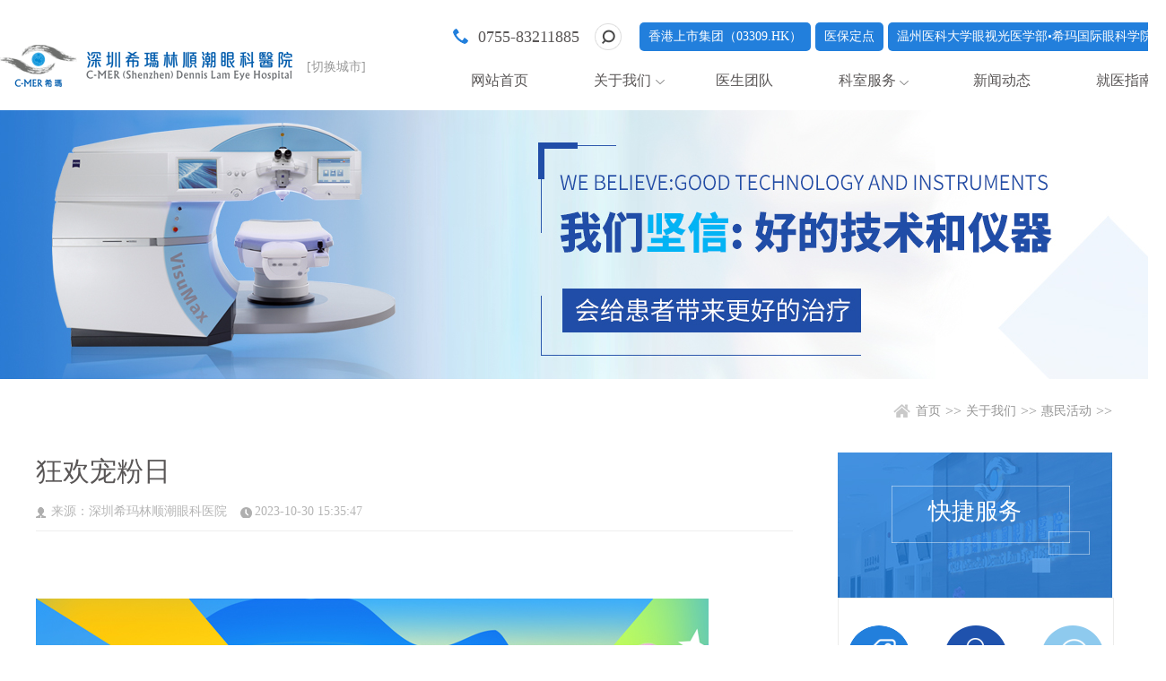

--- FILE ---
content_type: text/html
request_url: http://www.cmersz.com/guanyuwomen/yiyuandongtai/6703.html
body_size: 5519
content:
<!doctype html>
<html>
<head>
<title>狂欢宠粉日_深圳希玛林顺潮眼科医院官网</title>
<meta name="keywords" content="" />
<meta name="description" content="" />
<meta http-equiv="Content-Type" content="text/html; charset=utf-8" />
<meta http-equiv="X-UA-Compatible" content="IE=edge,chrome=1" />
<meta http-equiv="Cache-Control" content="no-transform"/>
<meta http-equiv="Cache-Control" content="no-siteapp"/><!--声明禁止百度转码-->
<link rel="stylesheet" type="text/css" href="/css/common.css" />
<link rel="stylesheet" type="text/css" href="/css/style.css" />
<link rel="stylesheet" href="/css/swiper-4.4.1.min.css"/>
<link rel="stylesheet" type="text/css" href="/css/jquery.mCustomScrollbar.css" />
<script type="text/javascript" src="/js/jquery-3.3.1.min.js"></script>
<script type="text/javascript" src="/js/swiper-4.4.1.min.js"></script>
<script type="text/javascript" src="/js/jquery.mCustomScrollbar.concat.min.js"></script>
<script type="text/javascript" src="/js/tiaozhuan.js"></script><!--跳转移动端-->

<script src="/plus/view_count/?id=6703"></script>
</head>
<body>
<div class="header">
  <div class="logo">
    <div style='margin-top: 25px;'> <a href="/"><img src="/images/logo.png"/></a> </div>
    <div>
      <div class="head_link">
        <p><span>[切换城市]</span></p>
        <div style="display: none;">
          <ul id="content-dtk" class="mCustomScrollbar">
            <li><a href="http://www.cmerba.com/" target="_blank" rel="nofollow">深圳宝安</a></li>
            <li><a href="https://www.gzcmer.com/" target="_blank" rel="nofollow">广州</a></li>
            <li><a href="http://www.cmerbj.com/" target="_blank" rel="nofollow">北京</a></li>
            <li><a href="http://www.rjeye.com/" target="_blank" rel="nofollow">上海</a></li>
            <li><a href="http://www.zhcmer.com/" target="_blank" rel="nofollow">珠海</a></li>
            <li><a href="http://www.hzcmer.com/" target="_blank" rel="nofollow">惠州</a></li>
            <li><a href="http://www.kmeye.com/" target="_blank" rel="nofollow">昆明</a></li>
            <li><a href="https://www.hkcmereye.com/" target="_blank" rel="nofollow">香港</a></li>
          </ul>
        </div>
        <script>
				(function($){
					$(window).load(function(){
						$.mCustomScrollbar.defaults.scrollButtons.enable=true;  
						$.mCustomScrollbar.defaults.axis="yx"; 
						$("#content-dtk").mCustomScrollbar({theme:"3d-thick"});})})
	</script> 
      </div>
    </div>
  </div>
  <div class="head_nav">
    <div class="head_nav_top"> <a class="head_tel" href="javascript:goswtUrl();" rel="nofollow">0755-83211885</a> <a class="head_srarch" href="javascript:void(0);" rel="nofollow"></a>
      <div class="head_srarch_div">
        <form class="head_srarch_form" action="/search/" method="get">
          <input type="hidden" name="kwtype" value="0">
          <input name="keyword" placeholder="请输入搜索内容" type="text" value=""/>
          <input type="submit" value="" />
        </form>
      </div>
      <!-- <span>港资眼科</span> --> 
      <span>香港上市集团（03309.HK）</span> 
	  <span>医保定点</span> 
	  <span> 温州医科大学眼视光医学部•希玛国际眼科学院</span>
      <script type="text/javascript">
var num = 0;
$(".head_srarch").click(function(){
if(num % 2 == 0){
$(".head_srarch_div").css({zIndex:100})
$(".head_srarch_form").css({top:'90px',opacity:1,zIndex:100});
$(".head_srarch").css({backgroundPosition:"-2px -71px"});}else{
$(".head_srarch_div").css({zIndex:-1})
$(".head_srarch_form").css({top:'65px',opacity:0,zIndex:1});
$(".head_srarch").css({backgroundPosition:"-2px -30px"});}
num++})
</script> 
    </div>
    <div class="head_nav_bottom">
      <ul class="hade_nav_ul">
        <li> <a href="/">网站首页</a> </li>
        <li class="head_hadlevel"> <a>关于我们</a> <img src="/images/arnum1.png"/>
          <ul class="hade_nav_level2">
            <li><a href="/guanyuwomen/yiyuanjieshao/">医院简介</a></li>
            <li><a href="/guanyuwomen/fazhanlicheng/">发展历程</a></li>
            <li><a href="/guanyuwomen/rongyuzizhi/">荣誉资质</a></li>
            <li><a href="/guanyuwomen/kexuejiaoyan/">学术科研</a></li>
            <li><a href="/guanyuwomen/jiaoyupeixun/">教育培训</a></li>
            <li><a href="/guanyuwomen/jiuyihuanjing/">医院环境</a></li>
            <li><a href="/guanyuwomen/yiliaoshebei/">国际设备</a></li>
          </ul>
        </li>
        <li><a href="/guanyuwomen/yiliaotuandui/">医生团队</a></li>
        <li> <a>科室服务</a> <img src="/images/arnum1.png"/>
          <ul class="hade_nav_level2 newsact">
            <li class="newsact_tit"><a href="/baineizhang/">八大专科</a></li>
            <li class="newsact_info"> <a href="/baineizhang/">白内障</a> <a href="/pedi/">小儿眼病</a> <a href="/bolitiheshiwangmojibing/">玻璃体视网膜</a> <a href="/jiguangjiaoshi/">屈光矫视</a> <a href="/optom/" style="display: none;">医学验光配镜</a> </li>
            <li class="newsact_info"> <a href="/qingguangyan/">青光眼</a> <a href="/yanzhengxingjiyanzhongliu/" style="margin-right:16px">眼眶病</a> <a href="/yanjiaomoheyanbiaojibing/">眼表与眼角膜</a> <a href="/zhongyizhenjiu/">中医眼科</a> </li>
            <li class="newsact_tit"> <a href="/texuzhuanke/xiaoerbaihuabing/">特需专科</a> </li>
            <li class="newsact_info"> <a href="/texuzhuanke/xiaoerxiantianxingbainazhang/">小儿先天性白内障</a> <a href="/texuzhuanke/xiaoerbaihuabing/">小儿白化病</a> <a href="/texuzhuanke/mafanzonghezheng/">马凡综合征</a> <a href="/texuzhuanke/putaomoyan/">葡萄膜炎</a> </li>
          </ul>
        </li>
        <li><a href="/guanyuwomen/meitibaodao/">新闻动态</a> </li>
        <li> <a href="/jiuzhenzhinan/">就医指南</a> <img src="/images/arnum1.png"/>
          <ul class="hade_nav_level2">
            <li><a href="/jiuzhenzhinan/jiuzhenliucheng/">就诊流程</a></li>
            <li><a href="/jiuzhenzhinan/yibaozhengce/">医保政策</a></li>
            <li><a href="/jiuzhenzhinan/laiyuanluxian/">来院路线</a></li>
          </ul>
        </li>
      </ul>
    </div>
  </div>
</div>

<div class="arc_list_banner"></div>
<div class="crumbs_nav">
<a href='/'>首页</a> >><a href='/guanyuwomen/'>关于我们</a> >><a href='/guanyuwomen/yiyuandongtai/'>惠民活动</a> >>
</div>
<div class="website_cont">
<div class="arc_list_cont">
<div class="arc_list_contl article">
<h4>狂欢宠粉日</h4>
<div class="article_info">
<span>来源：深圳希玛林顺潮眼科医院</span>
<span>2023-10-30 15:35:47</span>
</div>
<div class="article_content">
<p><img title='' alt=''  src="https://img.szcmer.com/image/20231030/1698651178819269.jpg" title="1698651178819269.jpg" abc="abc" alt="含职称.jpg"/></p>    
</div>
<div class="article_page">
<div class="article_pages">
<a href='/guanyuwomen/yiyuandongtai/6681.html'>摘掉眼镜超有趣 一起撸串不受限</a>
<a href='/guanyuwomen/yiyuandongtai/7412.html'>辞镜迎新 美好开局</a>
</div>
<a href="javascript:window.history.back(-1);" class="back_list">返回列表</a>
</div>
</div>
<div class="arc_list_contr">
<div class="arc_l_r1">
<p>快捷服务</p>
<div class="arc_l_r1_div">
<ul class="arc_l_r1_ul">
<li><a href="/guanyuwomen/yiyuandongtai/"><img src="/images/arc_l_r1_icon1.png"/><p>惠民活动</p></a></li>
<li><a href="/guanyuwomen/yiliaotuandui/"><img src="/images/arc_l_r1_icon2.png"/><p>医生出诊表</p></a></li>
<li><a href="/jiuzhenzhinan/laiyuanluxian/"><img src="/images/arc_l_r1_icon3.png"/><p>来院路线</p></a></li>
<li><a href="javascript:goswtUrl();" rel="nofollow"><img src="/images/arc_l_r1_icon4.png"/><p>自助预约</p></a></li>
<li><a href="/jiuzhenzhinan/yibaozhengce/"><img src="/images/arc_l_r1_icon5.png"/><p>医保政策</p></a></li>
<li><a href="/jiuzhenzhinan/jiuzhenliucheng/"><img src="/images/arc_l_r1_icon6.png"/><p>就诊流程</p></a>
</li>
</ul>
</div>
</div>
<div class="arc_l_r2">
<p>医生团队</p>
<div class="arc_l_r2_doclist">
<div class="arc_l_r2_docslide">
<div class="arc_lr2_swiper">
<ul class="swiper-wrapper">

<li class="swiper-slide arc_lr2_slide">
<div class="arc_lr2_docimg">
<img src="//www.cmersz.com/uploads/190513/11-1Z5131206294S.jpg"/>
<p>詹行楷<span>院长、主任医师</span></p>
<a href="javascript:goswtUrl();" rel="nofollow">预约</a>
</div>
<p class="arc_lr2_docskil">白内障、ICL、成人斜视、眼角膜及眼表疾病、飞秒白内障手术</p>
</li>

<li class="swiper-slide arc_lr2_slide">
<div class="arc_lr2_docimg">
<img src="//www.cmersz.com/uploads/190605/11-1Z6051I541T5.jpg"/>
<p>肖月影<span>副院长 屈光矫治专科主任</span></p>
<a href="javascript:goswtUrl();" rel="nofollow">预约</a>
</div>
<p class="arc_lr2_docskil">全飞秒激光、飞秒激光、准分子激光手术、眼角膜与眼表疾病</p>
</li>

<li class="swiper-slide arc_lr2_slide">
<div class="arc_lr2_docimg">
<img src="https://img.szcmer.com/image/20241023/1729671414538113.jpg"/>
<p>黄丹平<span>主任医师 教授</span></p>
<a href="javascript:goswtUrl();" rel="nofollow">预约</a>
</div>
<p class="arc_lr2_docskil">各种眼睑及眼眶手术，包括上睑下垂矫正术、小睑裂综合征矫正手术、眼睑内外翻矫正手术、眼窝再造手术、重睑成形术、重睑修复术、手术眼眶骨折修复手术等；以及泪道激光成形术联合义管植入手术，其在眼球摘除术后义眼座植入以及上睑下垂矫正手术方面有较深的造诣。</p>
</li>

<li class="swiper-slide arc_lr2_slide">
<div class="arc_lr2_docimg">
<img src="//www.cmersz.com/static/upload/image/20220402/1648889104775718.jpg"/>
<p>褚仁远<span>主任医师 （博士生导师）</span></p>
<a href="javascript:goswtUrl();" rel="nofollow">预约</a>
</div>
<p class="arc_lr2_docskil">后巩膜加固术对病理性近视眼的防治、斜弱视等</p>
</li>

<li class="swiper-slide arc_lr2_slide">
<div class="arc_lr2_docimg">
<img src="//www.cmersz.com/uploads/190510/11-1Z510191355b9.jpg"/>
<p>林小铭<span>主任医师</span></p>
<a href="javascript:goswtUrl();" rel="nofollow">预约</a>
</div>
<p class="arc_lr2_docskil">青少年近视眼的防治、斜视与弱视的诊治以及眼的显微外科手术</p>
</li>

</ul>
</div>
<div class="arc_lr2_swiper_next"></div>
<div class="arc_lr2_swiper_prev"></div>
<script>
    var swiper = new Swiper('.arc_lr2_swiper', {
navigation: {
  nextEl: '.arc_lr2_swiper_prev',
  prevEl: '.arc_lr2_swiper_next',},});
</script>
</div>
</div>
</div>
<div class="arc_l_r3">
<p>新文章<a href="/guanyuwomen/yiyuandongtai/"></a></p>
<ul class="arc_l_r3ul">

<li>
<a href="//www.cmersz.com/guanyuwomen/yiyuandongtai/7412.html">辞镜迎新 美好开局</a>
</li>

<li>
<a href="//www.cmersz.com/guanyuwomen/yiyuandongtai/7400.html">希玛眼科 限时补贴</a>
</li>

<li>
<a href="//www.cmersz.com/guanyuwomen/yiyuandongtai/7399.html">迎新启航 睛彩逐梦</a>
</li>

<li>
<a href="//www.cmersz.com/guanyuwomen/yiyuandongtai/7398.html">清晰元年 睛喜开局</a>
</li>

</ul>
</div>
<div class="arc_l_r4">
<p>推荐文章<a href="/guanyuwomen/meitibaodao/"></a></p>
<ul class="arc_l_r4ul">

<li>
<span class="arc_l_r4ul_img">
<img src="https://img.szcmer.com/image/20250613/1749779230211226.png"/>
</span>
<a href="//www.cmersz.com/guanyuwomen/meitibaodao/6924.html">深圳希玛眼科举行白化病基金捐赠仪式并启动白化病关爱行动</a>
</li>

<li>
<span class="arc_l_r4ul_img">
<img src="//www.cmersz.com/static/upload/image/20221216/1671184999527880.png"/>
</span>
<a href="//www.cmersz.com/jinshijiaozheng/10245.html">冬天眼镜和口罩该怎么“和平相处”？</a>
</li>

<li>
<span class="arc_l_r4ul_img">
<img src="//www.cmersz.com/static/upload/image/20221206/1670320702446058.jpg"/>
</span>
<a href="//www.cmersz.com/yanjiaomoheyanbiaojibing/nurou/10241.html">冬天外出，这件事很多人都会忽略</a>
</li>

</ul>
</div>
</div>
</div>
</div>
<div class="footer">
<div class="footer_cont">
    <div class="footer_conts">
        <div class="footer_nav">
            <ul>
                <li><a href="/">网站首页</a></li>
                <li><a href="/guanyuwomen/">关于我们</a></li>
                <li><a href="/guanyuwomen/yiliaotuandui/">专家团队</a></li>
                <li><a href="/keshifuwu/">眼科知识</a></li>
                <li><a href="/guanyuwomen/meitibaodao/">新闻动态</a></li>
                <li><a href="/baineizhang/">科室服务</a></li>
                <li><a href="/jiuzhenzhinan/">就医指南</a></li>
            </ul>
        </div>
        <div class="footer_info">
            <p><img src="/images/footer_add.png"/>深圳市福田区沙头街道天安社区泰然九路盛唐商务大厦泰然九路1-1号、西座301-314、东座303-304</p>
            <p><img src="/images/footer_time.png"/>8:30-12:30  13:30-17:30 </p>
            <p><img src="/images/footer_tel.png"/>0755-83211885</p>
            <p><img src="/templets/moban/images/footer_add.png">宝安区新安街道创业二路南侧都市翠海华苑1栋1层</p> 
            <!-- <p style="width: 100%;"><img src="/images/footer_add.png"/>深圳希玛蔚蓝诊所：深圳市南山区南山街道南光社区南海大道2287号海典居南海大道</p> -->

        </div>

    </div>
    <div class="footer_code">
        <img src="/images/footer_wechat.png"/>
        <p>扫码关注官方微信号</p>
    </div>
</div>
<div class="footer_footer">
    <ul>
        <li>
            <span>© 深圳希玛林顺潮眼科医院版权所有，未经许可不得转载。</span>
            <span>
                <script src="//yk.szcmer.com/js/ggsh.js"></script>
            <a href="https://beian.miit.gov.cn" rel="nofollow" target="_blank"  style="margin-left: 20px;">粤ICP备13022874号</a>
            <script  id="ebsgovicon" src="https://szcert.ebs.org.cn/govicon.js?id=e18845dc-82a1-4f85-b868-c0dd172b2d55&width=50&height=20&type=2" type="text/javascript" charset="utf-8"></script>
            </span>
            </li>
            <li>
            <a href="/yanjiaomoyuyanbiaojibing/yanzhongliu/20160325/1606.html" target="_blank">服务条款</a>
            <a href="/yanjiaomoyuyanbiaojibing/yanzhongliu/20160323/1576.html" target="_blank">隐私政策</a>
        </li>
    </ul>
</div>
<script type="text/javascript">
$(function(){
$(".head_link>p>span").click(function(){
    $(".head_link>div").toggle();})
$(".newsact_info a").hover(function(){
$(this).css("color","#0075c2");
$(this).siblings().css("color","#595656");})
$(".newsact_info").mouseout(function(){
$(".newsact_info a").siblings().css("color","#595656");})
      //blank5 切换
      $(".index_blk5_tab li").click(function(){
      $(this).addClass("index_blk5_tab_active").siblings().removeClass("index_blk5_tab_active")
      $(".index_blk5_activ1").eq($(this).index()).show();
      $(".index_blk5_activ1").eq($(this).index()).siblings().hide();})
      $(".index_blk5_activ1").hide();
      $(".index_blk5_activ1:first").show();
      //close right tump window
      })
</script>
<div style="display: none;"><script type="text/javascript" src="https://s13.cnzz.com/z_stat.php?id=1262976051&web_id=1262976051"></script><!--CNZZ统计-->
<a href="/sitemap.html" target="_blank">网站地图</a></div>
</div>
<!--
<script src="http://www.cmersz.com/templets/moban/js/foot.js"></script>-->
<script src="/js/global.js"></script>
</body>
</html>

--- FILE ---
content_type: text/css
request_url: http://www.cmersz.com/css/style.css
body_size: 11453
content:
.banner { width: 100%; height: 568px; overflow: hidden; margin: auto; position: relative; }
.banner_swiper { width: 100%; height: 568px; }
.banner_swiper a { display: block; width: 100%; height: 100%; }
/*.banner_slide img{

	display: block;







	margin: auto;







	position:relative; 







	left:50%; 







	margin-left:-940px; 







	width:2030px;







}*/







.banner_act { width: 57px !important; height: 57px !important; position: absolute !important; z-index: 2 !important; top: 43% !important; }
.banner_next { background: url(../images/banner_arrow2.png) no-repeat center !important; left: auto !important; right: 15% !important; }
.banner_prev { background: url(../images/banner_arrow1.png) no-repeat center !important; left: 15% !important; }
.banner_pagination { position: absolute; right: 20% !important; left: auto !important; width: auto !important; bottom: 30px !important; z-index: 2; }
.banner_pagination span { width: 22px !important; height: 22px !important; }
.banner_swiper .swiper-pagination-bullet-active { background: #0074c1 !important; }
/**index_nav style**/







.index_nav { width: 1200px; margin: auto; position: relative; }
.index_nav_div { position: absolute; width: 100%; top: -30px; z-index: 3; }
.index_nav_ul { display: flex; justify-content: center; align-items: center; }
.index_nav_ul li { width: 133px; height: 120px; border-radius: 5px; margin-right: 8px; }
.index_nav_ul li img { display: block; margin: 14px auto 0; width: 59px; height: 59px; }
.index_nav_ul li p { text-align: center; margin-top: 10px; color: #fff; font-size: 18px; }
.index_nav_ul li:nth-child(1) { background: #1f52ad; }
.index_nav_ul li:nth-child(2) { background: #227fdc; }
.index_nav_ul li:nth-child(3) { background: #8ecaee; }
.index_nav_ul li:nth-child(4) { background: #e6f0fa; }
.index_nav_ul li:nth-child(5) { background: #7ee5f8; }
.index_nav_ul li:last-child { margin-right: 0; }
.index_nav_ul li:nth-child(3) p, .index_nav_ul li:nth-child(4) p, .index_nav_ul li:nth-child(5) p { color: #1f52ad; }
/**index_blk1 style**/







.index_blk1 { width: 1200px; margin: 140px auto 0; }
.hosp_info { display: flex; justify-content: space-between; align-items: center; background: #f5f9fd; }
.hosp_info>img { width: 601px; height: 336px; display: block; }
.news_status { background: #e6f0fb; }
.hosp_info_cont { width: 601px; }
.hosp_info_desc { width: 378px; margin: auto; }
.index_blk1_tit { text-align: center; font-size: 20px; color: #1f52ad; font-weight: bold; line-height: 1.2; }
.index_blk1_mintit { font-size: 12px; color: #1f52ad; text-align: center; line-height: 2; background: url(../images/index_blk1_back.jpg) repeat-x center; width: 90%; margin: auto; }
.index_blk1_mintit span { background: #f5f9fd; padding: 0 10px; }
.index_nwes_span { background: #e6f0fb !important; }
.index_blk1_desc { font-size: 14px; color: #1f52ad; line-height: 1.8; margin-top: 15px; overflow: hidden; text-overflow: ellipsis; display: -webkit-box; -webkit-line-clamp: 4; -webkit-box-orient: vertical; height: 100px; }
.index_news_desc { overflow: hidden; text-overflow: ellipsis; display: -webkit-box; -webkit-line-clamp: 3; -webkit-box-orient: vertical; height: 75px; }
.index_blk1_more { display: table; margin: 25px auto 0; text-align: center; font-size: 14px; color: #1f52ad; border: 1px solid #1f52ad; padding: 10px 10px; }
.index_nwes_more { background: #227fdc; color: #fff; border: #227fdc; }
.index_news_tit { display: block; margin: 23px auto 0; text-align: center; margin-bottom: 25px; color: #1f52ad; font-size: 18px; overflow: hidden; text-overflow: ellipsis; white-space: nowrap; line-height: 1.2; }
.index_com_tit { display: table; margin: auto; padding-top: 50px; }
.index_com_bigtit img { display: block; margin: auto; }
.index_com_mintit { font-size: 12px; color: #a1a1a1; text-align: center; margin-top: 8px; }
.index_blk2_cont { height: 402px; width: 100%; margin: 30px auto 0; background: #e6f0fb; }
.index_blk2_info { width: 1200px; height: 402px; position: relative; margin: auto; /*background: url(../images/index_blk2_back.png) no-repeat 44% bottom;*/







display: flex; justify-content: space-between; }
.index_blk2_img { display: block; width: 735px; height: 502px; position: absolute; right: -60px; top: -100px; }
.index_jdzk_list { display: flex; justify-content: flex-start; align-items: center; flex-wrap: wrap; margin-top: 25px; width: 680px; }
.gb_ul1 { margin-top: 25px; }
.index_jdzk_list li { width: 150px; height: 150px; background: #227fdc; margin-right: 20px; margin-bottom: 20px; border-radius: 3px; }
/*.index_jdzk_list li:nth-child(3n){







	margin-right: 0;







}*/







.index_jdzk_list li img { display: block; margin: 15px auto 0; width: 80px; height: 80px; }
.index_jdzk_list li p { text-align: center; font-size: 14px; color: #fff; line-height: 2; }
.index_jdzk>p { font-size: 18px; color: #595656; padding-top: 20px; margin-bottom: 15px; }
.index_jdzk>p span { font-size: 14px; color: #c2c2c2; }
.index_txzk { margin-left: 60px; position: relative; z-index: 1; }
.index_txzk .index_jdzk_list { width: 320px; /*height: 216px;*/







margin-top: 25px; }
.index_txzk li:nth-child(2n) { margin-right: 0; }
/*.index_txzk ul li{







	background: #fff;







}







.index_txzk ul li p{







	color: #227FDC;







}*/







/*.index_txzk li:nth-child(3n){







	margin-right:2px;







}*/







.index_doc_blk { width: 1200px; margin: auto; position: relative; }
/**index_blk3 style**/







.index_doc_more { display: table; float: right; font-size: 14px; color: #999999; margin-bottom: 10px; }
.index_doc_list { display: flex; justify-content: space-between; align-items: center; width: 100%; }
.index_doc_list li { position: relative; width: 278px !important; height: 357px; }
.index_doc_list li img { width: 278px; height: 357px; }
.index_blk3_docinfo { position: absolute; bottom: 0; left: 0; width: 100%; margin: auto; background: rgba(34,127,220,0.5); height: 75px; }
.index_blk3_docinfo { display: flex; justify-content: space-between; align-items: center; }
.index_blk3_docinfo p:nth-child(1) { padding-left: 14px; }
.index_blk3_docinfo p:nth-child(2) { padding-right: 5px; }
.index_blk3_docinfo span { display: block; }
.index_blk3_docinfo span:first-child { font-size: 24px; color: #1f52ad; }
.index_blk3_docinfo span:last-child { font-size: 14px; color: #fff; border-top: 1px solid #fff; line-height: 1.6; margin-top: 5px; }
.index_blk3_doctit { align-self: flex-start; margin-top: 13px; color: #fff; font-size: 16px; width: 145px;line-height: 1.2;}
.index_doc_swiper { width: 1200px; position: relative; overflow: hidden; }
/**blank4 style**/







.index_blk4_div { width: 100%; height: 427px; background: #8ecaee; }
.index_blk4_charity>a { width: 1200px; margin: auto; text-align: right; display: block; font-size: 14px; color: #999; margin-bottom: 20px; }
.index_blk4_ul { display: flex; width: 1200px; margin: auto; justify-content: space-between; align-items: center; }
.index_blk4_ul li { position: relative; }
.gyimg { width: 400px; height: 427px; position: relative; }
.gyimg>div { width: 400px; height: 427px; position: absolute; left: 0; top: 0; }
.index_blk4_ul li:nth-child(1) .gyimg>div { background: rgba(142,202,238,0.5); }
.index_blk4_ul li:nth-child(2) .gyimg>div { background: rgba(34,127,220,0.5); }
.index_blk4_ul li:nth-child(3) .gyimg>div { background: rgba(126,229,248,0.5); }
.gyimg>img { width: 400px; height: 427px; object-fit: cover; }
.index_blk4_litit { position: absolute; bottom: 17px; width: 85%; left: 7.5%; }
.index_blk4_litit p { width: 340px; font-size: 16px; color: #fff; line-height: 1.3; margin-bottom: 17px; overflow: hidden; text-overflow: ellipsis; display: -webkit-box; -webkit-line-clamp: 2; -webkit-box-orient: vertical; height: 42px; }
.index_blk4_ul li span { background: url(../images/index_blk4_time.png) no-repeat left center; padding-left: 20px; color: #fff; font-size: 14px; }
/**blank5 style**/







.index_blk5 { background: #e6effa; display: table; width: 100%; margin: auto; padding-bottom: 65px; }
.index_blk5_cont { width: 1200px; margin: auto; }
.index_blk5_tab ul { display: flex; justify-content: center; align-items: center; margin-top: 25px; }
.index_blk5_tab ul li { margin-right: 48px; padding: 5px 10px; cursor: pointer; }
.index_blk5_tab ul li:last-child { margin-right: 0; }
.index_blk5_tab_active { background: #1956ab; color: #fff; }
.index_blk5_activ { width: 1200px; margin: 20px auto 0;/*display: table;*/







	







}
.index_blk5_activ1_swiper { overflow: hidden; position: relative; }
.index_blk5_activ1 { position: relative; }
.index_blk5_activ1 p { font-size: 16px; color: #1f52ad; text-align: center; margin-top: 12px; line-height: 1.5; margin-right: 10px; }
.index_blk5_activ1 .swiper-button-next, .indexdoc-next { background: url(../images/blk5_arrow2.png) no-repeat center !important; width: 41px !important; height: 41px !important; right: -40px !important; }
.index_blk5_activ1 .swiper-button-prev, .indexdoc-prev { background: url(../images/blk5_arrow1.png) no-repeat center !important; width: 41px !important; height: 41px !important; left: -50px !important; }
/**arc_list style**/







.website_cont { width: 1200px; margin: auto; padding-bottom: 80px; }
.arc_list_banner { background: url(../images/arc_list_banner.jpg) no-repeat center; width: 100%; height: 300px; overflow: hidden; }
.crumbs_nav { width: 1200px; margin: auto; margin-top: 23px; margin-bottom: 34px; display: flex; justify-content: flex-end; color: #959595; line-height: 25px; }
.crumbs_nav a:first-child { background: url(../images/crumbs_nav_home.png) no-repeat left center; padding-left: 25px; }
.crumbs_nav a { font-size: 14px; color: #959595; margin-left: 5px; margin-right: 5px; }
.arc_list_cont { display: flex; justify-content: space-between; align-items: flex-start; }
.arc_list_contl { width: 844px; }
.arc_list_contl>h4 { font-size: 24px; color: #595656; line-height: 1; }
.arc_list { display: table; margin: 30px auto 0; width: 100%; }
.arc_list li { border-top: 1px solid #ececeb; padding: 35px 0; position: relative; width: 100%; }
.arc_list li:last-child { border-bottom: 1px solid #ececeb; }
.arc_list_thumbnail { width: 226px; height: 145px; display: inline-block; vertical-align: middle; border-radius: 5px; object-fit: cover; }
.arc_info { display: inline-block; vertical-align: top; padding-left: 25px; }
.arc_info p { width: 420px; }
.arc_list_tit { overflow: hidden; text-overflow: ellipsis; white-space: nowrap; padding: 5px 0; font-size: 16px; color: #575757; position: relative; left: 0; /* transition: all 0.6s cubic-bezier(0.215, 0.61, 0.355, 1) 0s; */







transition: all 0.3s ease-out 0s; }
.arc_list_desc { height: 55px; margin-top: 10px; font-size: 14px; color: #999999; line-height: 2; overflow: hidden; text-overflow: ellipsis; display: -webkit-box; -webkit-line-clamp: 2; -webkit-box-orient: vertical; position: relative; left: 0; transition: all 0.3s ease-out 0s; }
.arc_list_time { position: absolute; right: 6%; top: 24%; font-size: 20px; color: #99999c; transition: all 0.6s ease-out 0s; }
.arc_list li:hover { background: url(../images/arc_arrow1.png) no-repeat 92% center; }
.arc_list li:hover .arc_list_tit { color: #333333; left: 20px; }
.arc_list li:hover .arc_list_desc { color: #666666; left: 20px; }
.arc_list li:hover .arc_list_time { color: #333333; }
/* .arc_page { width: 100%; margin-top: 95px; margin-bottom: 80px; }
.arc_page ul { display: flex; justify-content: center; align-items: center; }
.arc_page ul li { margin-right: 10px; border-radius: 5px; border: 1px solid #ededec; }
.arc_page ul li a { color: #666; display: block; padding: 10px 15px; }
.arc_page ul li:nth-last-child(2), .arc_page ul li:nth-last-child(1), .arc_page ul li:nth-child(1), .arc_page ul li:nth-child(2) { background: #f1f0f0; }
.arc_page ul li:nth-last-child(1), .arc_page ul li:nth-child(1) { font-size: 14px; }
.arc_page ul li:nth-last-child(1) a, .arc_page ul li:nth-child(1) a { padding: 10px 18px; }
.arc_page ul li:last-child { margin-right: 0; }
.arc_page ul li:nth-child(n+3):hover { background: #1f52ad; border: 1px solid #1f52ad !important; }
.arc_page ul li:nth-child(n+3):hover a { color: #fff; }
.arc_page ul li:nth-last-child(2):hover, .arc_page ul li:nth-last-child(1):hover { background: #f1f0f0; border: 1px solid #ededec !important; }
.arc_page ul li:nth-last-child(2):hover a, .arc_page ul li:nth-last-child(1):hover a { color: #666; } */
.thisact, .thisclass { background: #1f52ad; border: 1px solid #1f52ad !important; }
.thisact a, .thisclass a { color: #fff !important; }
.arc_list_contr { width: 306px; }
.arc_l_r1_div { background: url(../images/arc_l_r1_back.png) no-repeat center bottom; width: 306px; border: 1px solid #ececeb; border-bottom: 0; }
.arc_l_r1>p { background: url(../images/arc_contright_img1.jpg) no-repeat center; width: 100%; height: 162px; text-align: center; line-height: 132px; font-size: 26px; color: #fff; }
.arc_l_r1_ul { display: flex; flex-wrap: wrap; justify-content: space-between; align-items: center; width: 286px; margin: auto; padding-bottom: 55px; }
.arc_l_r1_ul li { margin-top: 30px; }
.arc_l_r1_ul li img { display: block; margin: auto; }
.arc_l_r1_ul li p { font-size: 16px; color: #444; text-align: center; line-height: 1; margin-top: 10px; }
.arc_l_r2 { margin-top: 30px; border: 1px solid #ececeb; }
.arc_l_r2>p { height: 54px; background: #f5f9fd; line-height: 54px; font-size: 22px; color: #323333; text-indent: 13px; }
.arc_l_r2_doclist { width: 100%; background: #fff; display: table; }
.arc_l_r2_docslide { width: 282px; margin: 17px auto 0; position: relative; }
.arc_lr2_swiper { overflow: hidden; position: relative; }
.arc_lr2_docimg { position: relative; width: 100%; }
.arc_lr2_docimg img { display: block; margin: auto; height: 203px; }
.arc_lr2_docimg p { position: absolute; bottom: 0; left: 0; width: 100%; text-align: center; height: 39px; line-height: 37px; font-size: 18px; color: #fff; background: rgba(0,0,0,0.35); }
.arc_lr2_docimg p span { font-size: 14px; padding-left: 10px; }
.arc_lr2_docimg a { position: absolute; bottom: 46px; right: 20px; display: block; width: 46px; height: 46px; border-radius: 28px; text-align: center; line-height: 45px; font-size: 14px; color: #fff; background: rgba(31,82,173,0.57); }
.arc_lr2_docskil { text-align: center; font-size: 16px; color: #444; padding: 12px 0; height: 32px; overflow: hidden; text-overflow: ellipsis; white-space: nowrap; line-height: 32px; }
.arc_lr2_swiper_next, .arc_lr2_swiper_prev { position: absolute; top: -55px; width: 26px; height: 26px; z-index: 2; }
.arc_lr2_swiper_next { background: url(../images/common_icon.png) no-repeat center; background-position: 0 -158px; right: 34px; }
.arc_lr2_swiper_prev { background: url(../images/common_icon.png) no-repeat center; background-position: 0 -195px; right: 0; }
.arc_l_r3, .arc_l_r4 { margin: 30px auto 0; border: 1px solid #ececeb; }
.arc_l_r3>p, .arc_l_r4>p { height: 54px; background: #f5f9fd; text-indent: 12px; line-height: 54px; font-size: 22px; color: #323333; }
.arc_l_r3>p a, .arc_l_r4>p a { width: 32px; height: 32px; background: url(../images/common_icon.png) no-repeat center; background-position: -2px -232px; float: right; margin-top: 12px; margin-right: 10px; }
.arc_l_r3ul, .arc_l_r4ul { width: 100%; margin: auto; }
.arc_l_r3ul li, .arc_l_r4ul li { border-bottom: 1px solid #ececeb; height: 89px; }
.arc_l_r3ul li { height: 57px; }
.arc_l_r3ul li a { width: 90%; padding: 15px 0; margin: auto; display: block; font-size: 16px; color: #595656; line-height: 1.7; height: 38px; overflow: hidden; text-overflow: ellipsis; /*display: -webkit-box;







  	-webkit-line-clamp: 2;







  	-webkit-box-orient: vertical;*/







white-space: nowrap; }
.arc_l_r3ul li:last-child, .arc_l_r4ul li:last-child { border-bottom: 0; }
.arc_l_r4ul { width: 90%; margin: auto; }
.arc_l_r4ul li { height: auto; padding: 15px 0; display: flex; justify-content: space-between; align-items: flex-start; }
.arc_l_r4ul li img { width: 100%; transition: all 0.6s; object-fit: cover; height: 86px; }
.arc_l_r4ul_img { overflow: hidden; width: 110px; height: 86px; }
.arc_l_r4ul li a { width: 197px; padding-left: 10px; display: block; font-size: 16px; color: #595656; line-height: 1.7; height: 50px; overflow: hidden; text-overflow: ellipsis; display: -webkit-box; -webkit-line-clamp: 2; -webkit-box-orient: vertical; }
.arc_l_r4ul li:hover img { transform: scale(1.2); }
/**article style**/







.article>h4, .article>h1 { font-size: 30px; color: #595656; line-height: 1.4; }
.article_info { margin-top: 15px; padding-bottom: 14px; border-bottom: 1px solid #eeeeee; }
.article_info span { font-size: 14px; color: #b5b5b5; padding-left: 17px; margin-right: 10px; background: url(../images/common_icon.png) no-repeat center; }
.article_info span:nth-child(1) { background-position: -6px -273px; }
.article_info span:nth-child(2) { background-position: -4px -298px; }
.article_info span:nth-child(3) { background-position: -3px -322px; }
.article_content { padding-bottom: 125px; border-bottom: 1px solid #eee; display: table; font-size: 16px; color: #595656; line-height: 2; margin-top: 25px; }
/*.article_content div{







	display: table;







	height: 100%;







}*/







.col-2 { height: 100% !important; }
.gongyi-lj-jz-img { height: 100%; }
.article_content p { font-size: 16px; color: #595656; line-height: 2; margin-top: 25px;/*text-indent: 2em;*/ word-break: break-word;







}
.article_content p:nth-child(1) { margin-top: 50px !important; }
.article img { display: block; margin: 25px auto; max-width: 844px; height: auto !important; }
.article strong { font-weight: bold; }
.article_page { margin-top: 20px; display: flex; justify-content: space-between; align-items: center; }
.article_pages a { display: block; margin-top: 15px; color: #707274; width: 680px; overflow: hidden; text-overflow: ellipsis; white-space: nowrap; }
.article_pages a span { width: 90px; height: 36px; line-height: 36px; text-align: center; display: inline-block; border-radius: 25px; border: 2px solid #cecfd0; font-size: 14px; margin-right: 15px; }
.article_pages a:hover span, .back_list:hover { background: #1f52ad; border: 2px solid #1f52ad; color: #fff; }
.back_list { width: 113px; height: 36px; border-radius: 20px; border: 2px solid #cecfd0; text-align: center; line-height: 36px; color: #707274; font-size: 14px; }
/**about style**/







.about_nav { width: 1200px; margin: 30px auto 0; display: flex; justify-content: space-between; align-items: center; }
.about_nav>p span { display: inline-block; vertical-align: bottom; }
.about_nav>p span:nth-child(1) { font-size: 50px; color: #1f52ad; }
.about_nav>p span:nth-child(2) { font-size: 30px; color: #595656; height: 40px; border-left: 1px solid #595656; line-height: 45px; margin-left: 10px; padding-left: 10px; }
.about_nav ul { display: flex; justify-content: flex-end; border-bottom: 1px solid #ececeb; padding: 0 15px; padding-top: 14px; min-width: 580px; }
.about_nav ul li { margin-right: 45px; padding-bottom: 18px; position: relative; }
.bot_border { width: 0; height: 3px; background: #1f52ad; position: absolute; bottom: -1px; left: 0; -webkit-transition: all 0.5s ease-out; -o-transition: all 0.5s ease-out; transition: all 0.5s ease-out; }
.about_nav ul li:hover .bot_border { width: 100%; }
.about_navact { width: 100%; }
.about_nav ul li:last-child { margin-right: 0; }
.about_nav ul li a { font-size: 14px; color: #666666; text-align: center; }
.about_cont { width: 1200px; margin: auto; display: table; }
.about_cont h4 { width: 100%; font-weight: bold; color: #1c53ae; line-height: 3.1; text-indent: 2em; }
.about_cont>img { width: 615px; height: 506px; float: left; margin-right: 10px; }
.about_cont>p { text-indent: 2em; font-size: 16px; color: #595656; line-height: 2.3; }
.about_footer { width: 1200px; margin: auto; padding: 75px 0; }
.about_footer ul { display: flex; justify-content: space-between; align-items: center; }
.about_footer ul li { width: 285px; height: 60px; border-right: 1px solid #ededed; }
.about_footer ul li:last-child { border-right: 0; }
.about_footer ul li a { display: flex; justify-content: center; align-items: center; }
.about_footer_p span { display: block; padding-left: 10px; }
.about_footer_p span:first-child { font-size: 20px; color: #555555; }
.about_footer_p span:nth-child(2) { font-size: 12px; color: #c1c1c1; margin-top: 16px; }
/**history style**/







.about_history_div { width: 1200px; margin: auto; margin-top: 90px; }
.about_history_divimg { width: 360px; height: 559px; float: left; background: url(../images/about_history_divimg.jpg) no-repeat center; }
.about_history_swiper { width: 790px; margin: auto; display: table; float: right; }
.about_history_swiper1 { width: 650px; /*height: 560px;*/







float: left; overflow: hidden; position: relative; }
.about_history_swiper2 { height: 500px; width: 140px; float: right; overflow: hidden; position: relative; margin-top: 45px; }
.about_hy { width: 189px; height: 408px; position: relative; float: left }
.about_hy.y2 { width: 140px; float: right }
.arrow-left.hyl, .arrow-left.hyl2 { width: 29px; height: 13px; background: url(../images/al2.png) no-repeat left center; position: absolute; left: 50%; margin-left: -15px; top: 40px; z-index: 99 }
.arrow-right.hyr, .arrow-right.hyr2 { width: 29px; height: 13px; background: url(../images/ar2.png) no-repeat left center; position: absolute; left: 50%; margin-left: -15px; bottom: -75px; z-index: 99 }
.swiper-container.hy { width: 189px; height: 448px; position: relative; margin: 40px 0; overflow: hidden }
.hy .swiper-slide { font-size: 14px; color: #808080; opacity: .5; filter: Alpha(opacity=50); height: 60px; line-height: 60px; text-align: center }
.hy .swiper-slide.y2 { font-size: 19px; color: #808080; opacity: .5; filter: Alpha(opacity=50) }
.hy .swiper-slide.y3 { font-size: 22px; color: #333; opacity: .6; filter: Alpha(opacity=60) }
.hy .swiper-slide.at { font-size: 32px; color: #666; opacity: 1; filter: Alpha(opacity=100) }
.swiper-container.hy2 { width: 140px; height: 448px; position: relative; margin: 40px 0; overflow: hidden }
.hy2 .swiper-slide { font-size: 14px; color: #808080; opacity: .5; filter: Alpha(opacity=50); height: 60px; line-height: 60px; text-align: center }
.hy2 .swiper-slide.y2 { font-size: 19px; color: #808080; opacity: .5; filter: Alpha(opacity=50) }
.hy2 .swiper-slide.y3 { font-size: 22px; color: #333; opacity: .6; filter: Alpha(opacity=60) }
.hy2 .swiper-slide.at { font-size: 32px; color: #666; opacity: 1; filter: Alpha(opacity=100) }
.history_slide section { display: none; }
.history_slide h4 { margin-top: 15px; background: url(../images/about_history_divback.jpg) no-repeat center; width: 492px; height: 162px; font-size: 30px; color: #595656; line-height: 260px; text-indent: 10px; }
.history_slide p { font-size: 16px; color: #1f52ad; margin-top: 20px; line-height: 2; }
.about_history_swiper2 li { background: #fff !important; font-size: 30px; color: #595656;/*height: 45px !important;*/







}
/**about_honor style**/







.about_honor_list { display: flex; justify-content: space-between; align-items: center; flex-wrap: wrap; }
.about_honor_list li { position: relative; margin-bottom: 60px; }
.about_honor_list li:hover .about_honor_info { opacity: 1; }
.about_honor_info { position: absolute; top: 0; left: 0; width: 100%; height: 100%; display: table; opacity: 0; background: rgba(34,127,220,0.7); -webkit-transition: opacity 0.35s, -webkit-transform 0.35s; transition: opacity 0.35s, transform 0.35s; }
.about_honor_info p span::before,  .about_honor_info p span::after { position: absolute; top: 10px; right: 10px; bottom: 10px; left: 10px; content: ''; opacity: 0; -webkit-transition: opacity 0.35s, -webkit-transform 0.35s; transition: opacity 0.35s, transform 0.35s; }
.about_honor_info p span::after { border-right: 1px solid #fff; border-left: 1px solid #fff; -webkit-transform: scale(1, 0); transform: scale(1, 0); }
.about_honor_info p span::before { border-top: 1px solid #fff; border-bottom: 1px solid #fff; -webkit-transform: scale(0, 1); transform: scale(0, 1); }
.about_honor_list li:hover .about_honor_info p span::before,  .about_honor_list li:hover .about_honor_info p span::after { opacity: 1; -webkit-transform: scale(1); transform: scale(1); }
.about_honor_info p { display: table-cell; vertical-align: middle; height: 191px; }
.about_honor_info p span { display: table; width: 92%; height: 90%; margin: auto; vertical-align: middle; }
.about_honor_info p span font { display: table-cell; vertical-align: middle; text-align: center; font-size: 18px; color: #fff; line-height: 2; }
.abput_honor_more { width: 147px; height: 49px; margin: auto; text-align: center; display: table; font-size: 18px; color: #1f52ad; border-radius: 5px; background: transparent; border: 1px solid #6a8cc8; margin-top: 23px; }
/**about resarch style**/







.research_swiper { width: 869px; margin: auto; position: relative; overflow: hidden; padding-top: 10px; margin-bottom: 44px; }
.research_slide>img { width: 100%; margin: auto; display: block; }
.research_slide p { position: absolute; width: 397px; height: 213px; right: 37px; top: 82px; background: rgba(32,118,204,0.54); display: table; border-radius: 10px; }
.research_slide p span { display: table-cell; vertical-align: middle; padding: 0 20px; font-size: 16px; color: #fff; line-height: 2; }
.research_swiper .swiper-pagination-bullet { width: 14px !important; height: 14px !important; background: #fff !important; opacity: 1 !important; margin: 0 5px !important; }
.research_swiper .swiper-pagination-bullet-active { background: #227fdc !important; }
.research_swiper .swiper-pagination { width: auto !important; left: auto !important; right: 35px !important; bottom: 20px !important; }
.research_contact { display: flex; justify-content: space-between; align-items: flex-start; flex-wrap: wrap; padding-top: 10px; }
.research_contact ul { background: -webkit-linear-gradient(left, #eef5fc, #eef5fc, #eef5fc, #f2f7fc, #feffff); /* Safari 5.1 - 6.0 */ background: -o-linear-gradient(right, #eef5fc, #eef5fc, #eef5fc, #f2f7fc, #feffff); /* Opera 11.1 - 12.0 */ background: -moz-linear-gradient(right, #eef5fc, #eef5fc, #eef5fc, #f2f7fc, #feffff); /* Firefox 3.6 - 15 */ background: linear-gradient(to right, #eef5fc, #eef5fc, #eef5fc, #f2f7fc, #feffff); /* 标准的语法（必须放在后） */ }
.research_contact ul li { font-size: 16px; color: #1f52ad; margin-top: 30px; padding-left: 24px; line-height: 1; }
.research_contact ul li:last-child { margin-bottom: 30px; }
/**about train style**/







.about_train h4 { background: url(../images/about_train_back.png) no-repeat left center; padding-left: 30px; font-size: 20px; color: #1f52ad; margin-top: 40px; margin-bottom: 30px; }
.train_img { display: table; margin: auto; padding-top: 10px; }
/**about environmental style**/







.about_env_ul { display: flex; justify-content: space-around; align-items: center; flex-wrap: wrap; }
.about_env_ul li { margin-bottom: 45px; cursor: pointer; }
.about_env_ul li>p { margin-top: 12px; font-size: 16px; color: #595656; }
.about_env_list { position: relative; display: table; width: 282px; height: 208px; }
.about_env_list img { display: block; width: 100%; height: 100%; margin: auto; }
.about_env_list span { display: table-cell; vertical-align: middle; background: url(../images/about_env_find.png) no-repeat center, rgba(34,127,220,0.5); position: absolute; top: 0; left: 0; width: 100%; height: 100%; opacity: 0; transition: opacity 1s; }
.about_env_ul li:hover .about_env_list span { opacity: 1; }
.about_env_details { width: 100%; height: 100%; position: fixed; top: 0; left: 0; background: rgba(0,0,0,0.64); z-index: 111; display: none; }
.about_env_details>div { width: 844px; height: 630px; position: absolute; }
.about_env_details>div img { display: block; margin-top: 85px; width: 733px; height: 546px; }
.env_details_colse { width: 47px; height: 47px; position: absolute; right: 0; top: 0; background: url(../images/env_details_colse.png) no-repeat center; cursor: pointer; }
/**about equipment style**/







.about_equip_act { display: table; border-bottom: 1px solid #e4e4e4; }
.about_equip_act p { display: inline-block; vertical-align: middle; margin-right: 25px; font-size: 24px; position: relative; bottom: -2px; padding-bottom: 12px; cursor: pointer; border-bottom: 3px solid transparent; color: #595656; }
.about_equip_activ { color: #1f52ad; border-bottom: 3px solid #1f52ad !important; }
.about_equip_act p:last-child { margin-right: 0; }
.about_equip_cls1ul, .about_equip_cls2ul { display: table; width: 100%; margin: 35px auto 0;/*justify-content: space-between;







	align-items: center;







	flex-wrap: wrap;*/







}
.about_equip_cls1ul li, .about_equip_cls2ul li { width: 280px; height: 240px; float: left; margin-right: 26px; position: relative; margin-bottom: 40px; }
.about_equip_cls2ul li { height: 288px; }
.about_equip_cls1ul li:nth-child(4n), .about_equip_cls2ul li:nth-child(4n) { margin-right: 0; }
.about_equip_cls1ul li img, .about_equip_cls2ul li img { display: block; width: 280px; height: 240px; margin: auto; }
.about_equip_cls2ul li img { height: 288px; }
.about_equip_tit, .about_equip_tit2 { position: absolute; bottom: 0; left: 0; width: 100%; height: 35px; line-height: 35px; text-align: center; background: rgba(0,0,0,0.4); font-size: 16px; color: #fffefe; opacity: 1; transition: opacity 1s; }
.about_equip_ditails { position: absolute; top: 0; left: 0; width: 100%; height: 100%; background: rgba(34,127,220,0.5); display: flex; justify-content: center; align-items: center; opacity: 0; transition: opacity 1s; }
.about_equip_cls1ul li:hover .about_equip_ditails { opacity: 1; }
.about_equip_cls1ul li:hover .about_equip_tit { opacity: 0; }
.about_equip_cls1ul li:hover .about_equip_ditails p { bottom: 0; opacity: 1; }
.about_equip_ditails p { width: 236px; margin: auto; position: relative; bottom: -30px; transition: all 1s; }
.about_equip_ditails p:first-child { text-align: center; font-size: 16px; color: #fffefe; padding-bottom: 14px; border-bottom: 1px solid #fff; }
.about_equip_ditails p:nth-child(2) { font-size: 12px; color: #fff; line-height: 2; margin-top: 5px; }
.about_equip_cls2 { display: none; margin: auto; width: 1200px; }
/**medical guide style**/







.guide { width: 1200px; margin: auto; padding-bottom: 75px; }
.guide> blockquote h4 { background: url(../images/about_train_back.png) no-repeat left center; padding-left: 30px; margin-top: 45px; font-size: 20px; color: #1f52ad; margin-bottom: 20px; }
.guide>blockquote p { display: table; color: #595656; font-size: 16px; line-height: 2.2; }
.guide>blockquote p span { display: table-cell; vertical-align: top; }
/**bdaidu map style**/







.iw_poi_title { color: #CC5522; font-size: 14px; font-weight: bold; overflow: hidden; padding-right: 13px; white-space: nowrap }
.iw_poi_content { font: 12px arial, sans-serif; overflow: visible; padding-top: 4px; white-space: -moz-pre-wrap; word-wrap: break-word }
.BMap_Marker { background: url(../images/coordinate.png) no-repeat center !important; background-size: 21px 21px !important; }
.BMapLabel { width: 162px !important; height: 53px !important; line-height: 53px !important; text-align: center; background: #fff; font-size: 18px; left: -80px !important; top: -80px !important; border: none !important; }
.qishi { margin: 0 0 20px; height: 36px; }
.rdBegin, .rdEnd { height: 36px; border: solid 1px #ddd; }
.rdBegin { width: 484px; }
.fl { float: left; }
.rdBegin p, .rdEnd p { width: 95px; height: 36px; line-height: 36px; float: left; border-right: solid 1px #ddd; font-weight: bold; text-align: center; }
.fl p { float: left; margin: 0; color: #595656; font-size: 16px; }
.rdBegin input, .rdEnd input { background: transparent; color: #666; padding-left: 10px; height: 36px; font-size: 16px; }
.rdBegin input { width: 373px; color: #333; border: none; }
.fl input { float: left; }
.rdReset { width: 33px; height: 27px; margin: 5px 20px 0; cursor: pointer; background: url(../images/map_btn_reset.png) no-repeat; border: none; }
.rdBegin, .rdEnd { height: 36px; border: solid 1px #ddd; }
.rdEnd { width: 484px; }
.rdEnd input { width: 373px; border: none; }
.rdSubmit { width: 134px; height: 38px; margin-left: 20px; cursor: pointer; background: #227fdc url(../images/map_btn_1.png) no-repeat; border: none; color: #fff; box-sizing: border-box; padding-left: 30px; font-size: 14px; }
.route_info { display: flex; justify-content: space-between; align-items: center; margin-top: 40px; color: #595656; }
.route_info p { padding-left: 40px; height: 30px; line-height: 30px; background: url(../images/common_icon.png) no-repeat center; }
.route_info p:nth-child(1) { background-position: 0 -351px; }
.route_info p:nth-child(2) { background-position: 0 -394px; }
.route_info p:nth-child(3) { background-position: 0 -437px; }
.lxwm_lylx_info2 { width: 100%; margin-top: 40px; margin-bottom: 40px; display: table; border: 1px solid #e4e4e4; }
.lxwm_lylx_lxzd { width: 100%; height: 72px; margin: auto; display: table; }
.lxwm_lylx_lxzd ul li { width: 239px; height: 72px; line-height: 72px; text-align: center; float: left; border-left: 1px solid #fff; background: #F2F5F9; }
.lxwm_activ { background: #1B77BD !important; }
.lxwm_lylx_lxzd ul li img { display: inline-block; vertical-align: middle; }
.lxwm_lylx_lxzd ul li a { display: inline-block; font-size: 20px; color: #656565; line-height: 72px; vertical-align: middle; }
.lxwm_activ a { color: #fff !important; }
.lxwm_lylx_xq { display: none; width: 100%; margin: auto; font-size: 18px; color: #333333; }
.lxwm_lylx_xq_show { display: table !important; }
.lxwm_lylx_xq p { width: 90%; margin: auto; margin-top: auto; margin-bottom: auto; margin-top: 43px; margin-bottom: 43px; }
.lxwm_lylx_xq { font-size: 18px; color: #333333; }
.lxwm_lylx_xq span { color: #1B77BD; }
/**search page style**/







.search_keyword font { font-size: 20px; color: #1f52ad; padding: 0 10px; }
.search_keyword span { font-size: 14px; color: #797979; }
.search_list .arc_info { padding-left: 0; }
.search_list .arc_info p { width: 690px; }
/**specialty bnz style**/







.specialty { width: 1200px; margin: auto; padding-bottom: 60px; }
.specialty_nav p span:nth-child(1) { font-size: 38px; }
.specialty_nav > p span:nth-child(2) { font-size: 22px; line-height: 58px; }
.specialty_nav ul li { margin-right: 25px; }
.specialty_tit { display: table; margin: 60px auto 0; }
.specialty_tit p { font-size: 24px; color: #5e5e5e; text-align: center; }
.specialty_tit span { display: block; font-size: 14px; color: #e4e4e4; margin-top: 12px; text-align: center; }
.specialty_intro { display: flex; justify-content: space-between; align-items: center; margin-top: 30px; margin-bottom: 45px; }
.specialty_intro_cont { width: 742px; }
.specialty_intro_cont p { text-indent: 2em; font-size: 16px; color: #595656; line-height: 2.1; margin-bottom: 25px; }
.specialty_intro_cont p:last-child { margin-bottom: 0; }

.specialty_intro_cont span{margin-bottom: 20px;display: block;color: #595656;}
.specialty_intro_cont ul
{
	/* display: flex;
	justify-content: space-around;
	align-items: center; */
	width: 100%;
}
.specialty_intro_cont ul li{width: 100%;text-align: left;line-height: 1.7;font-size: 16px; color: #595656;}

.specialty_tit2 { margin-top: 45px; }
.specialty_advantage { padding-bottom: 45px; }
.specialty_adv_list { display: flex; justify-content: space-between; align-items: center; margin-top: 40px; }
.specialty_adv_list li { border-radius: 5px; background: #227fdc; width: 289px; min-height: 324px; }
.specialty_adv_list li:nth-child(2n) { background: #b7dbf5; }
.specialty_adv_details { width: 85%; margin: auto; padding-top: 40px; padding-bottom: 25px; }
.specialty_adv_details p:first-child { border-bottom: 1px solid #45a2ff; }
.specialty_adv_p { border-bottom: 1px solid #3f6fc5; }
.specialty_adv_p1 { display: table; padding-bottom: 20px; width: 100%; }
.specialty_adv_p1 span { display: table-cell; vertical-align: middle; font-size: 18px; color: #fff; line-height: 1.6; }
.specialty_adv_p1 span:first-child { width: 68px; }
.specialty_adv_p1 span:first-child img { width: 54px; height: 54px; display: block; margin: auto; }
.specialty_adv_details p:nth-child(2) { padding-top: 30px; font-size: 14px; color: #fff; line-height: 2.2; }
.specialty_adv_list li:nth-child(2n) p { color: #1f52ad !important; }
.specialty_adv_p span { color: #1f52ad; }
.specialty_adv_more { display: table; margin: 43px auto 0; text-align: center; padding: 10px 24px; border-radius: 30px; border: 2px solid #1f52ad; font-size: 18px; color: #1f52ad; }
/**docter team style**/







.doc_team { margin-top: 0; }
.specialty_docteam { width: 1200px; margin: 50px auto 0; overflow: hidden; position: relative; background: url(../images/specialty_docteam.jpg) no-repeat right top; }
.specialty_docteam_slide { /*display: flex;







	justify-content: space-between;







	align-items: flex-start;*/







}
.experts_detalsl { width: 374px; height: 374px; border-radius: 200px; border: 1px solid #d8d8d8; margin-top: 145px; position: relative; float: left; }
.experts_detalsl>img { width: 298px; height: 518px; position: absolute; left: 16%; top: -38.5%; }
.experts_detalsl>a { display: table; width: 181px; height: 39px; border-radius: 20px; background: #227fdc; text-align: center; line-height: 39px; color: #fff; position: absolute; bottom: 0; left: 23%; }
.experts_detalsr { width: 780px; float: right; height: auto; }
.experts_detalsr>h4 { height: 57px; background: #b6dbf4; font-size: 20px; color: #1f52ad; text-align: center; display: table; line-height: 57px; }
.experts_detalsr>h4>span:first-child { display: inline-block; min-width: 150px; color: #fff !important; background: #227fdc; height: 60px; font-size: 28px; }
.experts_detalsr>h4>span:nth-child(2) { display: inline-block; min-width: 150px; }
.experts_detalsr ul { display: table; background: #ebf3fc; min-width: 419px; padding-top: 35px; padding-bottom: 12px; }
.experts_detalsr ul li { font-size: 16px; color: #1f52ad; padding-left: 17px; margin-bottom: 20px; background: url(../images/wjx_arrow.png) no-repeat left center; margin-left: 17px; }
.experts_detalsr>p { margin-top: 35px; font-size: 16px; color: #595656; text-indent: 2em; line-height: 2.5; height: auto; overflow: hidden; text-overflow: ellipsis; display: -webkit-box; -webkit-line-clamp: 5; -webkit-box-orient: vertical; }
.experts_detalsr>p a { color: #1f52ad; }
.specialty_docteam .swiper-pagination { width: auto !important; left: auto !important; bottom: auto !important; right: 0 !important; top: 0 !important; }
.specialty_docteam .swiper-pagination span { font-size: 16px; color: #606060; }
.specialty_docteam .swiper-pagination span:first-child { font-size: 24px; color: #1f52ad; }
.specialty_docteam .swiper-button-prev { left: auto !important; right: 0 !important; top: 65px !important; background: url(../images/specialty_docteam_prev.png) no-repeat center !important; width: 39px !important; height: 53px !important; }
.specialty_docteam .swiper-button-next { left: auto !important; right: 0 !important; top: 120px !important; background: url(../images/specialty_docteam_next.png) no-repeat center !important; width: 39px !important; height: 53px !important; }
.related_list { width: 1200px; margin: 35px auto 0; display: table; }
.related_list li { width: 580px; height: 56px; float: left; line-height: 56px; background: #f5f9fd; margin-bottom: 20px; border: 1px solid #f5f9fd; border-bottom: 2px solid #f5f9fd; }
.related_list li:hover { background: none; border: 1px solid #eeeeee; border-bottom: 2px solid #1f52ad; }
.related_list li:hover a { background: url(../images/related_list_back2.png) no-repeat 95% center; }
.related_list li a { display: block; height: 58px; padding-left: 15px; padding-right: 22px; font-size: 16px; color: #595656; background: url(../images/related_list_back1.png) no-repeat 95% center; }
.related_list li:nth-child(2n) { float: right; }
/**key item style**/







.specialty_keyitem { width: 1200px; margin: auto; display: table; margin-bottom: 10px; }
.specialty_keyitem ul { margin-top: 30px; display: flex; justify-content: space-between; align-items: center; flex-wrap: wrap; }
.specialty_keyitem li { position: relative; border-radius: 5px; margin-bottom: 40px; }
.specialty_keyitem li img { width: 100%; height: 100%; display: block; margin: auto; }
.specialty_keyitem li p { position: absolute; left: 0; bottom: 0; width: 100%; border-radius: 0 0 5px 5px; height: 32px; line-height: 32px; text-indent: 21px; background: rgba(0,0,0,0.4); font-size: 16px; color: #fff; }
/**qgy style**/







.specialty_qgy_list li { width: 386px; height: 317px; }
.specialty_qgy_list .specialty_adv_details p:nth-child(2) { padding-top: 10px; }
.specialty_qgy_list .specialty_adv_details { width: 90%; }
/**zyyk style**/







.specialty_zyyk_list .specialty_adv_p1 span { font-size: 26px; }
/**ptmy style**/







.espcially_ptmy p { margin-bottom: 24px; }
/**hospital docter style**/







.hospital_nav { width: 1200px; margin: auto; display: flex; justify-content: space-between; align-items: center; }
.hospital_nav>p { width: 1060px; font-size: 14px; color: #e4e4e4; }
.hospital_nav>p span { font-size: 24px; color: #5e5e5e; padding-right: 10px; }
.doc_team_list { width: 1200px; margin: 60px auto 0; }
.doc_list_ul { display: flex; justify-content: space-between; align-items: center; flex-wrap: wrap; }
.doc_list_ul li { width: 578px; height: 252px; border: 1px solid #e3e3e3; border-top: 1px solid #a9a9a9; position: relative; margin-bottom: 35px; }
.doc_list_ul li i { position: absolute; width: 100%; height: 2px; background: #2181db; left: 0; top: -1px; opacity: 0; transition: all 0.3s; }
.doc_list_li_a { display: flex; justify-content: flex-start; }
.doc_list_li { width: 200px; height: 252px; overflow: hidden; }
.doc_list_li img { width: 200px; }
.doc_list_li2 { margin-left: 25px; position: relative; margin-top: 50px; transition: all 0.3s; width: 353px; }
.doc_list_li2 p { margin-top: 26px; padding-right: 20px; }
.doc_list_li2 p:first-child { font-size: 16px; color: #a4a4a4; margin-top: 0; }
.doc_list_li2 p:first-child span { font-size: 24px; color: #333333; padding-right: 10px; }
.doc_list_li2 p:nth-child(2) { font-size: 14px; color: #666666; text-overflow: ellipsis; white-space: nowrap; overflow: hidden; }
.doc_list_li2 p:nth-child(3) { font-size: 14px; color: #666666; height: 60px; line-height: 2; overflow: hidden; text-overflow: ellipsis; display: -webkit-box; -webkit-line-clamp: 2; -webkit-box-orient: vertical; }
.doc_list_li2>img { position: absolute; bottom: 25px; right: 80px; opacity: 0; transition: all 0.3s; }
.doc_list_ul li:hover .doc_list_li_index { right: 25px; opacity: 1; }
.doc_list_ul li:hover i { opacity: 1; }
.doc_list_ul li:hover .doc_list_li2 { margin-top: 23px; }
.doc_team_list .arc_page { margin-top: 40px; }
.internationaal_con { width: 1200px; margin: auto; }
.internationaal_con>p { font-size: 14px; color: #e4e4e4; }
.internationaal_con>p span { font-size: 24px; color: #5e5e5e; padding-right: 10px; }
.inter_conul { margin-top: 64px; display: flex; justify-content: space-between; align-items: center; flex-wrap: wrap; }
.inter_conul li { background: #f5f9fd; width: 240px; height: 211px; cursor: pointer; }
.inter_conul li:nth-child(2n) { background: #227fdc; }
.show_after img { display: block; width: 92px; height: 92px; margin: 25px auto 0; border-radius: 50px; }
.show_after { display: block; }
.show_after p { text-align: center; }
.show_after_name { margin-top: 13px; line-height: 1.5; color: #595656; font-size: 16px; }
.inter_conul li:nth-child(2n) .show_after_name { color: #fff; font-size: 16px; }
.show_before { display: none; width: 100%; height: 100%; background: #efefef; }
.show_before h4 { width: 190px; margin: auto; margin-top: 25px; margin-bottom: 25px; text-align: center; color: #696868; font-size: 14px; line-height: 1.5; }
.show_before p { width: 190px; margin: auto; text-align: center; font-size: 14px; color: #696969; line-height: 2; }
.inter_conul li:hover .show_before { display: table; }
.inter_conul li:hover .show_after { display: none; }
.inter_conul li:nth-child(2n):hover .show_before { display: table; background: #4196eb; }
.inter_conul li:nth-child(2n):hover .show_before h4 { color: #fff; }
.inter_conul li:nth-child(2n):hover .show_before p { color: #fff; }
.doc_more { margin-top: 60px; margin-bottom: 60px; }
/**doc_detaia style**/







.doc_detaia { width: 1200px; margin: 60px auto 0; display: table; }
.doc_desc { width: 1200px; display: flex;  position: relative; box-sizing: border-box;}
.doc_descl { position: relative;}
.doc_descl::after {
	content: '';
	position: absolute; 
	top: 0;
	left: 35px;
	width: 408px; 
	height: 456px;
	background: #ededed;
	z-index: -1;
}
.doc_descl img { width: 408px; height: 456px;  display: block;  z-index: 2; position: relative; top: -35px;}
.doc_descr { width: 792px; }
.doc_desc_name { padding-left: 80px; height: 94px; border-bottom: 2px solid #2181db; }
.doc_desc_name p { line-height: 94px; font-size: 20px; color: #676767; }
.doc_desc_name p span { font-size: 36px; color: #1f52ad; padding-right: 10px; font-weight: bold; }
.doc_desc_tit { padding-left: 80px; }
.doc_desc_tit p { font-size: 16px; color: #595656; line-height: 2.2; margin-top: 15px; }
.doc_honor { clear: both; width: 1200px; margin: auto; padding-top: 85px; display: table; }
.doc_honor>div { width: 585px;  background: #eaf3f8; float: left; }
.doc_honor>div:nth-child(2) { float: right; }
.doc_honor>div>div { width: 528px;  margin: 20px auto 0; padding-bottom: 20px; }
.doc_skil_mintit { font-size: 22px; color: #1f52ad; line-height: 1; }
.doc_cyjy p { margin-top: 24px; line-height: 2.2; font-size: 16px; color: #595656; }
.doc_skil_yszz ul { margin: 35px auto 35px;}
.doc_skil_yszz ul li { font-size: 16px; color: #595656; margin-bottom: 15px; line-height:1.5;}
.doc_skil_yszz ul li:last-child { margin-bottom: 0; }
.doc_skil_scxm p { margin-top: 20px; font-size: 16px; color: #595656; line-height:1.5}
.doc_about_list { width: 1200px; margin: 90px auto 0; }
.doc_about_list ul { padding-bottom: 75px; display: table; }
.doc_about_list li { width: 284px; float: left; margin-right: 21px; }
.doc_about_list li:last-child { margin-right: 0; }
.doc_about_list li img { display: block; width: 284px; height: 210px; margin: auto; }
.doc_cyjy, .doc_skil {
	height: 500px;
	overflow-y: auto;
}

.doc_cyjy .list-paddingleft-2, 
.doc_skil .list-paddingleft-2 {
	width: 100% !important;
}



.smp{line-height: 1.8;}


.doc_about_list li p { margin-top: 15px; font-size: 14px; color: #595656; overflow: hidden; text-overflow: ellipsis; white-space: nowrap; border-left: 6px solid #227fdc; padding-left: 10px; }
/**SEO new blank style**/







.index_science { width: 1200px; margin: 25px auto 0; display: flex; justify-content: space-between; align-items: inherit; }
.index_science>div { background: #e6f0fb; }
.index_science_list>div { width: 287px; height: 148px; margin: auto; position: relative; }
.index_science_list>div img { width: 100%; height: 100%; object-fit: cover; }
.index_science_list>div a { display: block; width: 100%; height: 100%; color: #fff; font-size: 20px; }
.index_science_list>div p { position: absolute; bottom: 15px; line-height: 1; left: 15px; width: 240px; overflow: hidden; text-overflow: ellipsis; white-space: nowrap; }
.index_science_list>ul { display: table; width: 240px; margin: 40px auto 0; height: 200px; }
.index_science_list>ul li { overflow: hidden; width: 240px; text-overflow: ellipsis; white-space: nowrap; margin-bottom: 30px; line-height: 1; }
.index_science_list>ul li a { font-size: 14px; color: #1f52ad; line-height: 1; }
.index_science_list>ul li:last-child { margin-bottom: 0; }
.index_science_list>a { display: table; margin: 50px auto 50px; width: 103px; height: 33px; background: #227fdc; font-size: 14px; color: #fff; text-align: center; line-height: 33px; }
.index_blk6 { background: #e6effa; width: 100%; display: table; }
.index_blk5 { padding-bottom: 50px; }
.index_blk6 .index_com_tit { padding-top: 0; }
.index_blk6_cont { width: 1200px; margin: 25px auto 50px; display: flex; justify-content: flex-start; align-items: center; flex-wrap: wrap; }
.index_blk6_cont>a { margin-right: 30px; padding: 10px 5px; line-height: 1; font-size: 16px; color: #595656; }
.index_blk6_cont>a:hover { background: #1956ab; color: #fff; }
/**new categore page style**/







.page_cont { width: 1200px; margin: auto; display: table; margin-bottom: 70px; }
.page_cont>h4 { margin: auto; text-align: center; margin-top: 80px; font-size: 26px; color: #4e4e4e; }
.categore_div { width: 307px; height: 235px; margin-right: 105px; border-left: 13px solid #227fdc; border-radius: 10px; margin-top: 70px; background: #ebf3fc; float: left; }
.categore_div:nth-child(3n) { margin-right: 0; }
.categore_div>p { width: 225px; margin-top: 40px; margin-left: 40px; }
.categore_div ul { margin: auto; display: flex; justify-content: space-between; flex-wrap: wrap; width: 252px; margin-left: 40px; margin-top: 14px; }
.categore_div li { width: 126px; float: left; font-size: 14px; margin-top: 26px; }
.categore_div li:before { content: ''; border-width: 2px; border-style: solid; border-color: #227fdc; background: #227fdc; display: inline-block; vertical-align: middle; }
.categore_div li a { color: #6e6e6e; padding-left: 10px; }
.import_team { font-weight: 700; font-style: normal; font-size: 20px; color: #5E5E5E; line-height: 30px; }
.import_teams { width: 100%; margin: auto; }
.import_teams ul { display: flex; justify-content: space-between; align-items: center; margin-top: 24px; margin-bottom: 55px; }
.import_teams ul li { background-color: rgba(245, 249, 253, 1); box-sizing: border-box; border-width: 1px; border-style: solid; border-color: rgba(34, 127, 220, 1); border-radius: 0px; -moz-box-shadow: none; -webkit-box-shadow: none; box-shadow: none; font-size: 16px; color: #227FDC; padding: 15px; }


/*PC分页样式*/
.arc_page
{
	width: 100%;
	margin-top: 95px;
	margin-bottom: 80px;
}
.arc_page ul
{
	display: flex;
	justify-content: center;
	align-items: center;
}
.arc_page ul li
{
	margin-right: 10px;
	border-radius: 5px;
	border: 1px solid #ededec;
}
.arc_page ul li a
{
	display: block;
	padding: 10px 15px;
	color: #666;
}
.arc_page ul li.page-numbar
{
	display: flex;
	border:0;
	padding: 10px 15px;
	color: #666;
}
.arc_page ul li.page-numbar .page-num
{
	border: 1px solid #ededed;
	padding: 10px 15px;
	border-radius: 5px;
	margin: 0 2px;
}
.arc_page ul li.page-numbar .page-num-current{background: #1f52ad;border: 1px solid #1f52ad;color: #fff;}
.arc_page ul li.page-numbar .page-num:hover
{
	background: #1f52ad;
	color: #fff;
}
.arc_page ul li.page-select{display: none;}


--- FILE ---
content_type: application/javascript
request_url: http://www.cmersz.com/js/tiaozhuan.js
body_size: 459
content:
var mobileAgent = new Array("iphone", "ipod", "ipad", "android", "mobile", "blackberry", "webos", "incognito", "webmate", "bada", "nokia", "lg", "ucweb", "skyfire");

var browser = navigator.userAgent.toLowerCase(); 

var isMobile = false; 

for (var i=0; i<mobileAgent.length; i++){ if (browser.indexOf(mobileAgent[i])!=-1){ isMobile = true; 
	var xi = window.location.pathname;
	var xiao = 'http://wap.cmersz.com'+xi;
	window.location.href=xiao;
break; } } 